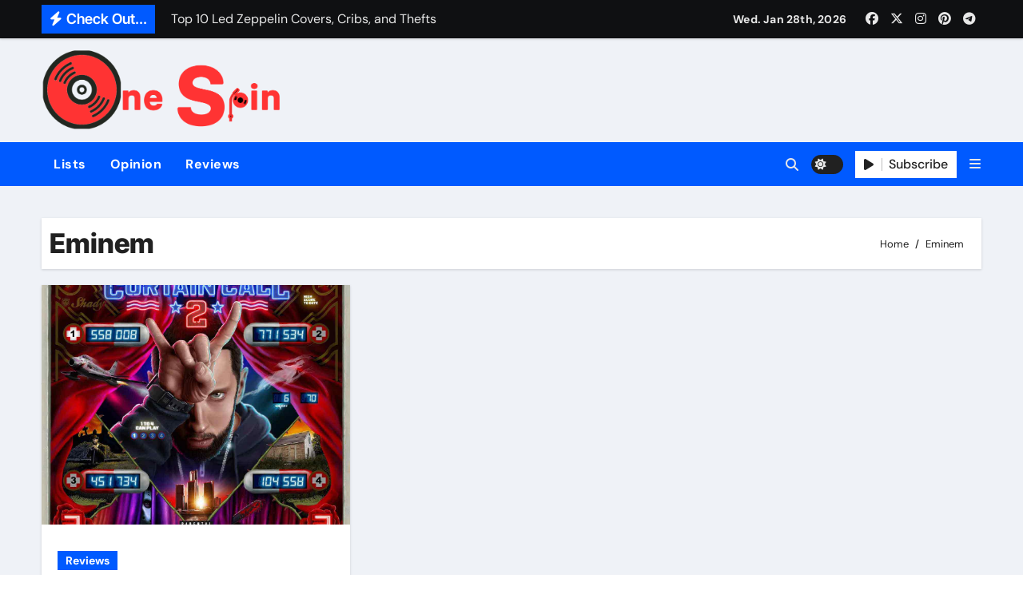

--- FILE ---
content_type: text/html; charset=UTF-8
request_url: https://www.onespinmusic.com/tag/eminem/
body_size: 11065
content:
<!DOCTYPE html>
<html lang="en-US">
<head>
<meta charset="UTF-8">
<meta name="viewport" content="width=device-width, initial-scale=1">
<link rel="profile" href="http://gmpg.org/xfn/11">
<meta name='robots' content='index, follow, max-image-preview:large, max-snippet:-1, max-video-preview:-1' />

	<!-- This site is optimized with the Yoast SEO plugin v23.4 - https://yoast.com/wordpress/plugins/seo/ -->
	<title>Eminem Archives - One Spin Music</title>
	<link rel="canonical" href="https://onespinmusic.com/tag/eminem/" />
	<meta property="og:locale" content="en_US" />
	<meta property="og:type" content="article" />
	<meta property="og:title" content="Eminem Archives - One Spin Music" />
	<meta property="og:url" content="https://onespinmusic.com/tag/eminem/" />
	<meta property="og:site_name" content="One Spin Music" />
	<meta name="twitter:card" content="summary_large_image" />
	<meta name="twitter:site" content="@OneSpinMusic" />
	<script type="application/ld+json" class="yoast-schema-graph">{"@context":"https://schema.org","@graph":[{"@type":"CollectionPage","@id":"https://onespinmusic.com/tag/eminem/","url":"https://onespinmusic.com/tag/eminem/","name":"Eminem Archives - One Spin Music","isPartOf":{"@id":"https://onespinmusic.com/#website"},"primaryImageOfPage":{"@id":"https://onespinmusic.com/tag/eminem/#primaryimage"},"image":{"@id":"https://onespinmusic.com/tag/eminem/#primaryimage"},"thumbnailUrl":"https://www.onespinmusic.com/wp-content/uploads/2022/11/Eminem-Curtain-Call-2.jpg","breadcrumb":{"@id":"https://onespinmusic.com/tag/eminem/#breadcrumb"},"inLanguage":"en-US"},{"@type":"ImageObject","inLanguage":"en-US","@id":"https://onespinmusic.com/tag/eminem/#primaryimage","url":"https://www.onespinmusic.com/wp-content/uploads/2022/11/Eminem-Curtain-Call-2.jpg","contentUrl":"https://www.onespinmusic.com/wp-content/uploads/2022/11/Eminem-Curtain-Call-2.jpg","width":1200,"height":1195},{"@type":"BreadcrumbList","@id":"https://onespinmusic.com/tag/eminem/#breadcrumb","itemListElement":[{"@type":"ListItem","position":1,"name":"Home","item":"https://onespinmusic.com/"},{"@type":"ListItem","position":2,"name":"Eminem"}]},{"@type":"WebSite","@id":"https://onespinmusic.com/#website","url":"https://onespinmusic.com/","name":"One Spin Music","description":"","publisher":{"@id":"https://onespinmusic.com/#organization"},"potentialAction":[{"@type":"SearchAction","target":{"@type":"EntryPoint","urlTemplate":"https://onespinmusic.com/?s={search_term_string}"},"query-input":{"@type":"PropertyValueSpecification","valueRequired":true,"valueName":"search_term_string"}}],"inLanguage":"en-US"},{"@type":"Organization","@id":"https://onespinmusic.com/#organization","name":"One Spin Music","alternateName":"One Spin","url":"https://onespinmusic.com/","logo":{"@type":"ImageObject","inLanguage":"en-US","@id":"https://onespinmusic.com/#/schema/logo/image/","url":"https://onespinmusic.com/wp-content/uploads/2022/11/cropped-OSLogo.png","contentUrl":"https://onespinmusic.com/wp-content/uploads/2022/11/cropped-OSLogo.png","width":512,"height":512,"caption":"One Spin Music"},"image":{"@id":"https://onespinmusic.com/#/schema/logo/image/"},"sameAs":["https://www.facebook.com/onespinmusic","https://x.com/OneSpinMusic","https://www.instagram.com/onespinmusic/"]}]}</script>
	<!-- / Yoast SEO plugin. -->


<link rel="alternate" type="application/rss+xml" title="One Spin Music &raquo; Feed" href="https://www.onespinmusic.com/feed/" />
<link rel="alternate" type="application/rss+xml" title="One Spin Music &raquo; Comments Feed" href="https://www.onespinmusic.com/comments/feed/" />
<link rel="alternate" type="application/rss+xml" title="One Spin Music &raquo; Eminem Tag Feed" href="https://www.onespinmusic.com/tag/eminem/feed/" />
<script type="text/javascript">
/* <![CDATA[ */
window._wpemojiSettings = {"baseUrl":"https:\/\/s.w.org\/images\/core\/emoji\/15.0.3\/72x72\/","ext":".png","svgUrl":"https:\/\/s.w.org\/images\/core\/emoji\/15.0.3\/svg\/","svgExt":".svg","source":{"concatemoji":"https:\/\/www.onespinmusic.com\/wp-includes\/js\/wp-emoji-release.min.js?ver=6.6.4"}};
/*! This file is auto-generated */
!function(i,n){var o,s,e;function c(e){try{var t={supportTests:e,timestamp:(new Date).valueOf()};sessionStorage.setItem(o,JSON.stringify(t))}catch(e){}}function p(e,t,n){e.clearRect(0,0,e.canvas.width,e.canvas.height),e.fillText(t,0,0);var t=new Uint32Array(e.getImageData(0,0,e.canvas.width,e.canvas.height).data),r=(e.clearRect(0,0,e.canvas.width,e.canvas.height),e.fillText(n,0,0),new Uint32Array(e.getImageData(0,0,e.canvas.width,e.canvas.height).data));return t.every(function(e,t){return e===r[t]})}function u(e,t,n){switch(t){case"flag":return n(e,"\ud83c\udff3\ufe0f\u200d\u26a7\ufe0f","\ud83c\udff3\ufe0f\u200b\u26a7\ufe0f")?!1:!n(e,"\ud83c\uddfa\ud83c\uddf3","\ud83c\uddfa\u200b\ud83c\uddf3")&&!n(e,"\ud83c\udff4\udb40\udc67\udb40\udc62\udb40\udc65\udb40\udc6e\udb40\udc67\udb40\udc7f","\ud83c\udff4\u200b\udb40\udc67\u200b\udb40\udc62\u200b\udb40\udc65\u200b\udb40\udc6e\u200b\udb40\udc67\u200b\udb40\udc7f");case"emoji":return!n(e,"\ud83d\udc26\u200d\u2b1b","\ud83d\udc26\u200b\u2b1b")}return!1}function f(e,t,n){var r="undefined"!=typeof WorkerGlobalScope&&self instanceof WorkerGlobalScope?new OffscreenCanvas(300,150):i.createElement("canvas"),a=r.getContext("2d",{willReadFrequently:!0}),o=(a.textBaseline="top",a.font="600 32px Arial",{});return e.forEach(function(e){o[e]=t(a,e,n)}),o}function t(e){var t=i.createElement("script");t.src=e,t.defer=!0,i.head.appendChild(t)}"undefined"!=typeof Promise&&(o="wpEmojiSettingsSupports",s=["flag","emoji"],n.supports={everything:!0,everythingExceptFlag:!0},e=new Promise(function(e){i.addEventListener("DOMContentLoaded",e,{once:!0})}),new Promise(function(t){var n=function(){try{var e=JSON.parse(sessionStorage.getItem(o));if("object"==typeof e&&"number"==typeof e.timestamp&&(new Date).valueOf()<e.timestamp+604800&&"object"==typeof e.supportTests)return e.supportTests}catch(e){}return null}();if(!n){if("undefined"!=typeof Worker&&"undefined"!=typeof OffscreenCanvas&&"undefined"!=typeof URL&&URL.createObjectURL&&"undefined"!=typeof Blob)try{var e="postMessage("+f.toString()+"("+[JSON.stringify(s),u.toString(),p.toString()].join(",")+"));",r=new Blob([e],{type:"text/javascript"}),a=new Worker(URL.createObjectURL(r),{name:"wpTestEmojiSupports"});return void(a.onmessage=function(e){c(n=e.data),a.terminate(),t(n)})}catch(e){}c(n=f(s,u,p))}t(n)}).then(function(e){for(var t in e)n.supports[t]=e[t],n.supports.everything=n.supports.everything&&n.supports[t],"flag"!==t&&(n.supports.everythingExceptFlag=n.supports.everythingExceptFlag&&n.supports[t]);n.supports.everythingExceptFlag=n.supports.everythingExceptFlag&&!n.supports.flag,n.DOMReady=!1,n.readyCallback=function(){n.DOMReady=!0}}).then(function(){return e}).then(function(){var e;n.supports.everything||(n.readyCallback(),(e=n.source||{}).concatemoji?t(e.concatemoji):e.wpemoji&&e.twemoji&&(t(e.twemoji),t(e.wpemoji)))}))}((window,document),window._wpemojiSettings);
/* ]]> */
</script>
<link rel='stylesheet' id='newsair-theme-fonts-css' href='https://www.onespinmusic.com/wp-content/fonts/7fe74cb78a9d3651c8cf919689b7a9a1.css?ver=20201110' type='text/css' media='all' />
<style id='wp-emoji-styles-inline-css' type='text/css'>

	img.wp-smiley, img.emoji {
		display: inline !important;
		border: none !important;
		box-shadow: none !important;
		height: 1em !important;
		width: 1em !important;
		margin: 0 0.07em !important;
		vertical-align: -0.1em !important;
		background: none !important;
		padding: 0 !important;
	}
</style>
<link rel='stylesheet' id='wp-block-library-css' href='https://www.onespinmusic.com/wp-includes/css/dist/block-library/style.min.css?ver=6.6.4' type='text/css' media='all' />
<style id='classic-theme-styles-inline-css' type='text/css'>
/*! This file is auto-generated */
.wp-block-button__link{color:#fff;background-color:#32373c;border-radius:9999px;box-shadow:none;text-decoration:none;padding:calc(.667em + 2px) calc(1.333em + 2px);font-size:1.125em}.wp-block-file__button{background:#32373c;color:#fff;text-decoration:none}
</style>
<style id='global-styles-inline-css' type='text/css'>
:root{--wp--preset--aspect-ratio--square: 1;--wp--preset--aspect-ratio--4-3: 4/3;--wp--preset--aspect-ratio--3-4: 3/4;--wp--preset--aspect-ratio--3-2: 3/2;--wp--preset--aspect-ratio--2-3: 2/3;--wp--preset--aspect-ratio--16-9: 16/9;--wp--preset--aspect-ratio--9-16: 9/16;--wp--preset--color--black: #000000;--wp--preset--color--cyan-bluish-gray: #abb8c3;--wp--preset--color--white: #ffffff;--wp--preset--color--pale-pink: #f78da7;--wp--preset--color--vivid-red: #cf2e2e;--wp--preset--color--luminous-vivid-orange: #ff6900;--wp--preset--color--luminous-vivid-amber: #fcb900;--wp--preset--color--light-green-cyan: #7bdcb5;--wp--preset--color--vivid-green-cyan: #00d084;--wp--preset--color--pale-cyan-blue: #8ed1fc;--wp--preset--color--vivid-cyan-blue: #0693e3;--wp--preset--color--vivid-purple: #9b51e0;--wp--preset--gradient--vivid-cyan-blue-to-vivid-purple: linear-gradient(135deg,rgba(6,147,227,1) 0%,rgb(155,81,224) 100%);--wp--preset--gradient--light-green-cyan-to-vivid-green-cyan: linear-gradient(135deg,rgb(122,220,180) 0%,rgb(0,208,130) 100%);--wp--preset--gradient--luminous-vivid-amber-to-luminous-vivid-orange: linear-gradient(135deg,rgba(252,185,0,1) 0%,rgba(255,105,0,1) 100%);--wp--preset--gradient--luminous-vivid-orange-to-vivid-red: linear-gradient(135deg,rgba(255,105,0,1) 0%,rgb(207,46,46) 100%);--wp--preset--gradient--very-light-gray-to-cyan-bluish-gray: linear-gradient(135deg,rgb(238,238,238) 0%,rgb(169,184,195) 100%);--wp--preset--gradient--cool-to-warm-spectrum: linear-gradient(135deg,rgb(74,234,220) 0%,rgb(151,120,209) 20%,rgb(207,42,186) 40%,rgb(238,44,130) 60%,rgb(251,105,98) 80%,rgb(254,248,76) 100%);--wp--preset--gradient--blush-light-purple: linear-gradient(135deg,rgb(255,206,236) 0%,rgb(152,150,240) 100%);--wp--preset--gradient--blush-bordeaux: linear-gradient(135deg,rgb(254,205,165) 0%,rgb(254,45,45) 50%,rgb(107,0,62) 100%);--wp--preset--gradient--luminous-dusk: linear-gradient(135deg,rgb(255,203,112) 0%,rgb(199,81,192) 50%,rgb(65,88,208) 100%);--wp--preset--gradient--pale-ocean: linear-gradient(135deg,rgb(255,245,203) 0%,rgb(182,227,212) 50%,rgb(51,167,181) 100%);--wp--preset--gradient--electric-grass: linear-gradient(135deg,rgb(202,248,128) 0%,rgb(113,206,126) 100%);--wp--preset--gradient--midnight: linear-gradient(135deg,rgb(2,3,129) 0%,rgb(40,116,252) 100%);--wp--preset--font-size--small: 13px;--wp--preset--font-size--medium: 20px;--wp--preset--font-size--large: 36px;--wp--preset--font-size--x-large: 42px;--wp--preset--spacing--20: 0.44rem;--wp--preset--spacing--30: 0.67rem;--wp--preset--spacing--40: 1rem;--wp--preset--spacing--50: 1.5rem;--wp--preset--spacing--60: 2.25rem;--wp--preset--spacing--70: 3.38rem;--wp--preset--spacing--80: 5.06rem;--wp--preset--shadow--natural: 6px 6px 9px rgba(0, 0, 0, 0.2);--wp--preset--shadow--deep: 12px 12px 50px rgba(0, 0, 0, 0.4);--wp--preset--shadow--sharp: 6px 6px 0px rgba(0, 0, 0, 0.2);--wp--preset--shadow--outlined: 6px 6px 0px -3px rgba(255, 255, 255, 1), 6px 6px rgba(0, 0, 0, 1);--wp--preset--shadow--crisp: 6px 6px 0px rgba(0, 0, 0, 1);}:where(.is-layout-flex){gap: 0.5em;}:where(.is-layout-grid){gap: 0.5em;}body .is-layout-flex{display: flex;}.is-layout-flex{flex-wrap: wrap;align-items: center;}.is-layout-flex > :is(*, div){margin: 0;}body .is-layout-grid{display: grid;}.is-layout-grid > :is(*, div){margin: 0;}:where(.wp-block-columns.is-layout-flex){gap: 2em;}:where(.wp-block-columns.is-layout-grid){gap: 2em;}:where(.wp-block-post-template.is-layout-flex){gap: 1.25em;}:where(.wp-block-post-template.is-layout-grid){gap: 1.25em;}.has-black-color{color: var(--wp--preset--color--black) !important;}.has-cyan-bluish-gray-color{color: var(--wp--preset--color--cyan-bluish-gray) !important;}.has-white-color{color: var(--wp--preset--color--white) !important;}.has-pale-pink-color{color: var(--wp--preset--color--pale-pink) !important;}.has-vivid-red-color{color: var(--wp--preset--color--vivid-red) !important;}.has-luminous-vivid-orange-color{color: var(--wp--preset--color--luminous-vivid-orange) !important;}.has-luminous-vivid-amber-color{color: var(--wp--preset--color--luminous-vivid-amber) !important;}.has-light-green-cyan-color{color: var(--wp--preset--color--light-green-cyan) !important;}.has-vivid-green-cyan-color{color: var(--wp--preset--color--vivid-green-cyan) !important;}.has-pale-cyan-blue-color{color: var(--wp--preset--color--pale-cyan-blue) !important;}.has-vivid-cyan-blue-color{color: var(--wp--preset--color--vivid-cyan-blue) !important;}.has-vivid-purple-color{color: var(--wp--preset--color--vivid-purple) !important;}.has-black-background-color{background-color: var(--wp--preset--color--black) !important;}.has-cyan-bluish-gray-background-color{background-color: var(--wp--preset--color--cyan-bluish-gray) !important;}.has-white-background-color{background-color: var(--wp--preset--color--white) !important;}.has-pale-pink-background-color{background-color: var(--wp--preset--color--pale-pink) !important;}.has-vivid-red-background-color{background-color: var(--wp--preset--color--vivid-red) !important;}.has-luminous-vivid-orange-background-color{background-color: var(--wp--preset--color--luminous-vivid-orange) !important;}.has-luminous-vivid-amber-background-color{background-color: var(--wp--preset--color--luminous-vivid-amber) !important;}.has-light-green-cyan-background-color{background-color: var(--wp--preset--color--light-green-cyan) !important;}.has-vivid-green-cyan-background-color{background-color: var(--wp--preset--color--vivid-green-cyan) !important;}.has-pale-cyan-blue-background-color{background-color: var(--wp--preset--color--pale-cyan-blue) !important;}.has-vivid-cyan-blue-background-color{background-color: var(--wp--preset--color--vivid-cyan-blue) !important;}.has-vivid-purple-background-color{background-color: var(--wp--preset--color--vivid-purple) !important;}.has-black-border-color{border-color: var(--wp--preset--color--black) !important;}.has-cyan-bluish-gray-border-color{border-color: var(--wp--preset--color--cyan-bluish-gray) !important;}.has-white-border-color{border-color: var(--wp--preset--color--white) !important;}.has-pale-pink-border-color{border-color: var(--wp--preset--color--pale-pink) !important;}.has-vivid-red-border-color{border-color: var(--wp--preset--color--vivid-red) !important;}.has-luminous-vivid-orange-border-color{border-color: var(--wp--preset--color--luminous-vivid-orange) !important;}.has-luminous-vivid-amber-border-color{border-color: var(--wp--preset--color--luminous-vivid-amber) !important;}.has-light-green-cyan-border-color{border-color: var(--wp--preset--color--light-green-cyan) !important;}.has-vivid-green-cyan-border-color{border-color: var(--wp--preset--color--vivid-green-cyan) !important;}.has-pale-cyan-blue-border-color{border-color: var(--wp--preset--color--pale-cyan-blue) !important;}.has-vivid-cyan-blue-border-color{border-color: var(--wp--preset--color--vivid-cyan-blue) !important;}.has-vivid-purple-border-color{border-color: var(--wp--preset--color--vivid-purple) !important;}.has-vivid-cyan-blue-to-vivid-purple-gradient-background{background: var(--wp--preset--gradient--vivid-cyan-blue-to-vivid-purple) !important;}.has-light-green-cyan-to-vivid-green-cyan-gradient-background{background: var(--wp--preset--gradient--light-green-cyan-to-vivid-green-cyan) !important;}.has-luminous-vivid-amber-to-luminous-vivid-orange-gradient-background{background: var(--wp--preset--gradient--luminous-vivid-amber-to-luminous-vivid-orange) !important;}.has-luminous-vivid-orange-to-vivid-red-gradient-background{background: var(--wp--preset--gradient--luminous-vivid-orange-to-vivid-red) !important;}.has-very-light-gray-to-cyan-bluish-gray-gradient-background{background: var(--wp--preset--gradient--very-light-gray-to-cyan-bluish-gray) !important;}.has-cool-to-warm-spectrum-gradient-background{background: var(--wp--preset--gradient--cool-to-warm-spectrum) !important;}.has-blush-light-purple-gradient-background{background: var(--wp--preset--gradient--blush-light-purple) !important;}.has-blush-bordeaux-gradient-background{background: var(--wp--preset--gradient--blush-bordeaux) !important;}.has-luminous-dusk-gradient-background{background: var(--wp--preset--gradient--luminous-dusk) !important;}.has-pale-ocean-gradient-background{background: var(--wp--preset--gradient--pale-ocean) !important;}.has-electric-grass-gradient-background{background: var(--wp--preset--gradient--electric-grass) !important;}.has-midnight-gradient-background{background: var(--wp--preset--gradient--midnight) !important;}.has-small-font-size{font-size: var(--wp--preset--font-size--small) !important;}.has-medium-font-size{font-size: var(--wp--preset--font-size--medium) !important;}.has-large-font-size{font-size: var(--wp--preset--font-size--large) !important;}.has-x-large-font-size{font-size: var(--wp--preset--font-size--x-large) !important;}
:where(.wp-block-post-template.is-layout-flex){gap: 1.25em;}:where(.wp-block-post-template.is-layout-grid){gap: 1.25em;}
:where(.wp-block-columns.is-layout-flex){gap: 2em;}:where(.wp-block-columns.is-layout-grid){gap: 2em;}
:root :where(.wp-block-pullquote){font-size: 1.5em;line-height: 1.6;}
</style>
<link rel='stylesheet' id='ansar-import-css' href='https://www.onespinmusic.com/wp-content/plugins/ansar-import/public/css/ansar-import-public.css?ver=1.0.16' type='text/css' media='all' />
<link rel='stylesheet' id='taxopress-frontend-css-css' href='https://www.onespinmusic.com/wp-content/plugins/simple-tags/assets/frontend/css/frontend.css?ver=3.25.1' type='text/css' media='all' />
<link rel='stylesheet' id='all-css-css' href='https://www.onespinmusic.com/wp-content/themes/newsair/css/all.css?ver=6.6.4' type='text/css' media='all' />
<link rel='stylesheet' id='dark-css' href='https://www.onespinmusic.com/wp-content/themes/newsair/css/colors/dark.css?ver=6.6.4' type='text/css' media='all' />
<link rel='stylesheet' id='default-css' href='https://www.onespinmusic.com/wp-content/themes/newsair/css/colors/default.css?ver=6.6.4' type='text/css' media='all' />
<link rel='stylesheet' id='bootstrap-css' href='https://www.onespinmusic.com/wp-content/themes/newsair/css/bootstrap.css?ver=6.6.4' type='text/css' media='all' />
<link rel='stylesheet' id='newsair-style-css' href='https://www.onespinmusic.com/wp-content/themes/newsair/style.css?ver=6.6.4' type='text/css' media='all' />
<link rel='stylesheet' id='swiper-bundle-css-css' href='https://www.onespinmusic.com/wp-content/themes/newsair/css/swiper-bundle.css?ver=6.6.4' type='text/css' media='all' />
<link rel='stylesheet' id='smartmenus-css' href='https://www.onespinmusic.com/wp-content/themes/newsair/css/jquery.smartmenus.bootstrap.css?ver=6.6.4' type='text/css' media='all' />
<link rel='stylesheet' id='animate-css' href='https://www.onespinmusic.com/wp-content/themes/newsair/css/animate.css?ver=6.6.4' type='text/css' media='all' />
<link rel='stylesheet' id='newsair-custom-css-css' href='https://www.onespinmusic.com/wp-content/themes/newsair/inc/ansar/customize/css/customizer.css?ver=1.0' type='text/css' media='all' />
<script type="text/javascript" src="https://www.onespinmusic.com/wp-includes/js/jquery/jquery.min.js?ver=3.7.1" id="jquery-core-js"></script>
<script type="text/javascript" src="https://www.onespinmusic.com/wp-includes/js/jquery/jquery-migrate.min.js?ver=3.4.1" id="jquery-migrate-js"></script>
<script type="text/javascript" src="https://www.onespinmusic.com/wp-content/plugins/ansar-import/public/js/ansar-import-public.js?ver=1.0.16" id="ansar-import-js"></script>
<script type="text/javascript" src="https://www.onespinmusic.com/wp-content/plugins/simple-tags/assets/frontend/js/frontend.js?ver=3.25.1" id="taxopress-frontend-js-js"></script>
<script type="text/javascript" src="https://www.onespinmusic.com/wp-content/themes/newsair/js/navigation.js?ver=6.6.4" id="newsair-navigation-js"></script>
<script type="text/javascript" src="https://www.onespinmusic.com/wp-content/themes/newsair/js/bootstrap.js?ver=6.6.4" id="bootstrap_script-js"></script>
<script type="text/javascript" src="https://www.onespinmusic.com/wp-content/themes/newsair/js/swiper-bundle.js?ver=6.6.4" id="swiper-bundle-js"></script>
<script type="text/javascript" src="https://www.onespinmusic.com/wp-content/themes/newsair/js/hc-sticky.js?ver=6.6.4" id="sticky-js-js"></script>
<script type="text/javascript" src="https://www.onespinmusic.com/wp-content/themes/newsair/js/jquery.sticky.js?ver=6.6.4" id="sticky-header-js-js"></script>
<script type="text/javascript" src="https://www.onespinmusic.com/wp-content/themes/newsair/js/jquery.smartmenus.js?ver=6.6.4" id="smartmenus-js-js"></script>
<script type="text/javascript" src="https://www.onespinmusic.com/wp-content/themes/newsair/js/jquery.smartmenus.bootstrap.js?ver=6.6.4" id="bootstrap-smartmenus-js-js"></script>
<script type="text/javascript" src="https://www.onespinmusic.com/wp-content/themes/newsair/js/jquery.cookie.min.js?ver=6.6.4" id="jquery-cookie-js"></script>
<link rel="https://api.w.org/" href="https://www.onespinmusic.com/wp-json/" /><link rel="alternate" title="JSON" type="application/json" href="https://www.onespinmusic.com/wp-json/wp/v2/tags/242" /><link rel="EditURI" type="application/rsd+xml" title="RSD" href="https://www.onespinmusic.com/xmlrpc.php?rsd" />
<meta name="generator" content="WordPress 6.6.4" />
<style type="text/css" id="custom-background-css">
    .wrapper { background-color: #}
</style>
<style>
  .bs-blog-post p:nth-of-type(1)::first-letter {
    display: none;
}
</style>
<style>
.bs-header-main {
  background-image: url("https://www.onespinmusic.com/wp-content/themes/newsair/images/head-back.jpg" );
}
</style>
  <style>
  .bs-default .bs-header-main .inner{
    background-color:  }
  </style>
<style>
.archive-class .sidebar-right, .archive-class .sidebar-left , .index-class .sidebar-right, .index-class .sidebar-left{
    flex: 100;
    width:310px !important;
  }
  .archive-class .content-right , .index-class .content-right {
    width: calc((1130px - 310px)) !important;
  }
</style>
  <style>
  .single-class .sidebar-right, .single-class .sidebar-left{
    flex: 100;
    width:310px !important;
  }
  .single-class .content-right {
    width: calc((1130px - 310px)) !important;
  }
</style>
<style>
  .bs-default .bs-header-main .inner, .bs-headthree .bs-header-main .inner{ 
    height:px; 
  }

  @media (max-width:991px) {
    .bs-default .bs-header-main .inner, .bs-headthree .bs-header-main .inner{ 
      height:px; 
    }
  }
  @media (max-width:576px) {
    .bs-default .bs-header-main .inner, .bs-headthree .bs-header-main .inner{ 
      height:px; 
    }
  }
</style>
    <style type="text/css">
    
        .site-title,
        .site-description {
            position: absolute;
            clip: rect(1px, 1px, 1px, 1px);
        }

        </style>
    <link rel="icon" href="https://www.onespinmusic.com/wp-content/uploads/2022/11/cropped-OSLogo-32x32.png" sizes="32x32" />
<link rel="icon" href="https://www.onespinmusic.com/wp-content/uploads/2022/11/cropped-OSLogo-192x192.png" sizes="192x192" />
<link rel="apple-touch-icon" href="https://www.onespinmusic.com/wp-content/uploads/2022/11/cropped-OSLogo-180x180.png" />
<meta name="msapplication-TileImage" content="https://www.onespinmusic.com/wp-content/uploads/2022/11/cropped-OSLogo-270x270.png" />
<style id="wpforms-css-vars-root">
				:root {
					--wpforms-field-border-radius: 3px;
--wpforms-field-border-style: solid;
--wpforms-field-border-size: 1px;
--wpforms-field-background-color: #ffffff;
--wpforms-field-border-color: rgba( 0, 0, 0, 0.25 );
--wpforms-field-border-color-spare: rgba( 0, 0, 0, 0.25 );
--wpforms-field-text-color: rgba( 0, 0, 0, 0.7 );
--wpforms-field-menu-color: #ffffff;
--wpforms-label-color: rgba( 0, 0, 0, 0.85 );
--wpforms-label-sublabel-color: rgba( 0, 0, 0, 0.55 );
--wpforms-label-error-color: #d63637;
--wpforms-button-border-radius: 3px;
--wpforms-button-border-style: none;
--wpforms-button-border-size: 1px;
--wpforms-button-background-color: #066aab;
--wpforms-button-border-color: #066aab;
--wpforms-button-text-color: #ffffff;
--wpforms-page-break-color: #066aab;
--wpforms-background-image: none;
--wpforms-background-position: center center;
--wpforms-background-repeat: no-repeat;
--wpforms-background-size: cover;
--wpforms-background-width: 100px;
--wpforms-background-height: 100px;
--wpforms-background-color: rgba( 0, 0, 0, 0 );
--wpforms-background-url: none;
--wpforms-container-padding: 0px;
--wpforms-container-border-style: none;
--wpforms-container-border-width: 1px;
--wpforms-container-border-color: #000000;
--wpforms-container-border-radius: 3px;
--wpforms-field-size-input-height: 43px;
--wpforms-field-size-input-spacing: 15px;
--wpforms-field-size-font-size: 16px;
--wpforms-field-size-line-height: 19px;
--wpforms-field-size-padding-h: 14px;
--wpforms-field-size-checkbox-size: 16px;
--wpforms-field-size-sublabel-spacing: 5px;
--wpforms-field-size-icon-size: 1;
--wpforms-label-size-font-size: 16px;
--wpforms-label-size-line-height: 19px;
--wpforms-label-size-sublabel-font-size: 14px;
--wpforms-label-size-sublabel-line-height: 17px;
--wpforms-button-size-font-size: 17px;
--wpforms-button-size-height: 41px;
--wpforms-button-size-padding-h: 15px;
--wpforms-button-size-margin-top: 10px;
--wpforms-container-shadow-size-box-shadow: none;

				}
			</style></head>
<body class="archive tag tag-eminem tag-242 wp-custom-logo wp-embed-responsive wide hfeed  ta-hide-date-author-in-list defaultcolor" >
<div id="page" class="site">
<a class="skip-link screen-reader-text" href="#content">
Skip to content</a>

<!--wrapper-->
<div class="wrapper" id="custom-background-css">
<!--==================== TOP BAR ====================-->
  <div class="sidenav offcanvas offcanvas-end" tabindex="-1" id="offcanvasExample" aria-labelledby="offcanvasExampleLabel">
    <div class="offcanvas-header">
      <h5 class="offcanvas-title" id="offcanvasExampleLabel"> </h5>
      <a href="#" class="btn_close" data-bs-dismiss="offcanvas" aria-label="Close"><i class="fas fa-times"></i></a>
    </div>
    <div class="offcanvas-body">
          </div>
  </div>
    <!--header-->
  <header class="bs-default">
    <!--top-bar-->
    <div class="bs-head-detail d-none d-lg-block">
          <div class="container">
      <div class="row align-items-center">
                    <div class="col-md-7 col-xs-12">
              <div class="mg-latest-news">
                                  <!-- mg-latest-news -->
                    <div class="bn_title">
                      <h5 class="title"><i class="fas fa-bolt"></i><span>Check Out...</span></h5>
                    </div>
                 <!-- mg-latest-news_slider -->
                 <div class="mg-latest-news-slider bs swiper-container">
                    <div class="swiper-wrapper">
                                                <div class="swiper-slide">
                            <a href="https://www.onespinmusic.com/lists/top-10-led-zeppelin-covers-cribs-and-thefts/john-c-rellenos/">
                              <span>Top 10 Led Zeppelin Covers, Cribs, and Thefts</span>
                            </a>
                          </div> 
                                                    <div class="swiper-slide">
                            <a href="https://www.onespinmusic.com/album-reviews/red-hot-chili-peppers-return-of-the-dream-canteen/john-c-rellenos/">
                              <span>Red Hot Chili Peppers — Return of The Dream Canteen</span>
                            </a>
                          </div> 
                                                    <div class="swiper-slide">
                            <a href="https://www.onespinmusic.com/album-reviews/enumclaw-save-the-baby/john-c-rellenos/">
                              <span>Enumclaw — Save The Baby</span>
                            </a>
                          </div> 
                                                    <div class="swiper-slide">
                            <a href="https://www.onespinmusic.com/album-reviews/palm-nicks-and-grazes/john-c-rellenos/">
                              <span>Palm — Nicks and Grazes</span>
                            </a>
                          </div> 
                                                    <div class="swiper-slide">
                            <a href="https://www.onespinmusic.com/album-reviews/king-gizzard-and-the-lizard-wizard-ice-death-planets-lungs-mushrooms-and-lava/john-c-rellenos/">
                              <span>King Gizzard and The Lizard Wizard — Ice, Death, Planets, Lungs, Mushrooms and Lava</span>
                            </a>
                          </div> 
                                                    <div class="swiper-slide">
                            <a href="https://www.onespinmusic.com/album-reviews/bonny-light-horseman-rolling-golden-holy/john-c-rellenos/">
                              <span>Bonny Light Horseman — Rolling Golden Holy</span>
                            </a>
                          </div> 
                                                    <div class="swiper-slide">
                            <a href="https://www.onespinmusic.com/album-reviews/broken-bells-into-the-blue/john-c-rellenos/">
                              <span>Broken Bells — Into The Blue</span>
                            </a>
                          </div> 
                                                    <div class="swiper-slide">
                            <a href="https://www.onespinmusic.com/album-reviews/sonic-flower-me-and-my-bellbottom-blues/john-c-rellenos/">
                              <span>Sonic Flower — Me and My Bellbottom Blues</span>
                            </a>
                          </div> 
                                                    <div class="swiper-slide">
                            <a href="https://www.onespinmusic.com/album-reviews/pixies-doggerel/john-c-rellenos/">
                              <span>Pixies — Doggerel</span>
                            </a>
                          </div> 
                                                    <div class="swiper-slide">
                            <a href="https://www.onespinmusic.com/album-reviews/yeah-yeah-yeahs-cool-it-down/john-c-rellenos/">
                              <span>Yeah Yeah Yeahs — Cool It Down</span>
                            </a>
                          </div> 
                           
                    </div>
                  </div>
                  <!-- // mg-latest-news_slider --> 
                </div>
            </div>
            <!--/col-md-6-->
            <div class="col-md-5 col-xs-12">
            <div class="d-flex flex-wrap align-items-center justify-content-end">
                  <div class="top-date ms-1">
            <span class="day">
         Wed. Jan 28th, 2026             </span>
        </div>
        <ul class="bs-social d-flex justify-content-center justify-content-lg-end">
              <li>
            <a  href="#">
              <i class="fab fa-facebook"></i>
            </a>
          </li>
                    <li>
            <a  href="#">
              <i class="fa-brands fa-x-twitter"></i>
            </a>
          </li>
                    <li>
            <a  href="#">
              <i class="fab fa-instagram"></i>
            </a>
          </li>
                    <li>
            <a  href="#">
              <i class="fab fa-pinterest"></i>
            </a>
          </li>
                    <li>
            <a  href="#">
              <i class="fab fa-telegram"></i>
            </a>
          </li>
            </ul>
                </div>
            </div>
            <!--/col-md-6-->
          </div>
        </div>
    </div>
    <!--/top-bar-->
    <div class="clearfix"></div>
    <!-- Main Menu Area-->
      <!-- Main Menu Area-->        
  <div class="bs-header-main">
    <div class="inner responsive">
      <div class="container">
        <div class="row align-items-center">
          <div class="navbar-header col-lg-4 text-start d-none d-lg-block">
              <!-- Display the Custom Logo -->
              <div class="site-logo">
                  <a href="https://www.onespinmusic.com/" class="navbar-brand" rel="home"><img width="6367" height="2362" src="https://www.onespinmusic.com/wp-content/uploads/2024/02/cropped-OrangeSpinFinalCrop.png" class="custom-logo" alt="One Spin Music" decoding="async" fetchpriority="high" srcset="https://www.onespinmusic.com/wp-content/uploads/2024/02/cropped-OrangeSpinFinalCrop.png 6367w, https://www.onespinmusic.com/wp-content/uploads/2024/02/cropped-OrangeSpinFinalCrop-300x111.png 300w, https://www.onespinmusic.com/wp-content/uploads/2024/02/cropped-OrangeSpinFinalCrop-1024x380.png 1024w, https://www.onespinmusic.com/wp-content/uploads/2024/02/cropped-OrangeSpinFinalCrop-768x285.png 768w, https://www.onespinmusic.com/wp-content/uploads/2024/02/cropped-OrangeSpinFinalCrop-1536x570.png 1536w, https://www.onespinmusic.com/wp-content/uploads/2024/02/cropped-OrangeSpinFinalCrop-2048x760.png 2048w" sizes="(max-width: 6367px) 100vw, 6367px" /></a>              </div>

              <div class="site-branding-text d-none">
                                  <p class="site-title"> <a href="https://www.onespinmusic.com/" rel="home">One Spin Music</a></p>
                                  <p class="site-description"></p>
              </div>
            </div>
                    </div>
      </div>
    </div>
  </div>
  <!-- /Main Menu Area-->
    <!-- /Main Menu Area-->
     
<div class="bs-menu-full sticky-header">
  <div class="container">
      <nav class="navbar navbar-expand-lg navbar-wp">
        <!-- Mobile Header -->
    <div class="m-header align-items-center justify-content-justify">
      <!-- navbar-toggle -->
        <!-- navbar-toggle -->
          <button id="nav-btn" class="navbar-toggler x collapsed" type="button" data-bs-toggle="collapse"
            data-bs-target="#navbar-wp" aria-controls="navbar-wp" aria-expanded="false"
            aria-label="Toggle navigation">
            <span class="icon-bar"></span>
            <span class="icon-bar"></span>
            <span class="icon-bar"></span>
          </button>
      <div class="navbar-header">
        <!-- Display the Custom Logo -->
        <div class="site-logo">
            <a href="https://www.onespinmusic.com/" class="navbar-brand" rel="home"><img width="6367" height="2362" src="https://www.onespinmusic.com/wp-content/uploads/2024/02/cropped-OrangeSpinFinalCrop.png" class="custom-logo" alt="One Spin Music" decoding="async" srcset="https://www.onespinmusic.com/wp-content/uploads/2024/02/cropped-OrangeSpinFinalCrop.png 6367w, https://www.onespinmusic.com/wp-content/uploads/2024/02/cropped-OrangeSpinFinalCrop-300x111.png 300w, https://www.onespinmusic.com/wp-content/uploads/2024/02/cropped-OrangeSpinFinalCrop-1024x380.png 1024w, https://www.onespinmusic.com/wp-content/uploads/2024/02/cropped-OrangeSpinFinalCrop-768x285.png 768w, https://www.onespinmusic.com/wp-content/uploads/2024/02/cropped-OrangeSpinFinalCrop-1536x570.png 1536w, https://www.onespinmusic.com/wp-content/uploads/2024/02/cropped-OrangeSpinFinalCrop-2048x760.png 2048w" sizes="(max-width: 6367px) 100vw, 6367px" /></a>        </div>

        <div class="site-branding-text d-none">
          <div class="site-title"> <a href="https://www.onespinmusic.com/" rel="home">One Spin Music</a></div>
          <p class="site-description"></p>
        </div>
      </div>
      <div class="right-nav"> 
      <!-- /navbar-toggle -->
              <a class="msearch ml-auto" data-bs-target="#exampleModal"  href="#" data-bs-toggle="modal"> 
          <i class="fa fa-search"></i> 
        </a>
              </div>
    </div>
    <!-- /Mobile Header -->
    <div class="collapse navbar-collapse" id="navbar-wp">
      <ul id="menu-home" class="me-auto nav navbar-nav"><li id="menu-item-952" class="menu-item menu-item-type-taxonomy menu-item-object-category menu-item-952"><a class="nav-link" title="Lists" href="https://www.onespinmusic.com/category/lists/">Lists</a></li>
<li id="menu-item-953" class="menu-item menu-item-type-taxonomy menu-item-object-category menu-item-953"><a class="nav-link" title="Opinion" href="https://www.onespinmusic.com/category/opinion/">Opinion</a></li>
<li id="menu-item-954" class="menu-item menu-item-type-taxonomy menu-item-object-category menu-item-954"><a class="nav-link" title="Reviews" href="https://www.onespinmusic.com/category/album-reviews/">Reviews</a></li>
</ul>  </div>
<!-- Right nav -->
    <div class="desk-header right-nav pl-3 ml-auto my-2 my-lg-0 position-relative align-items-center">
                    <a class="msearch" data-bs-target="#exampleModal"  href="#" data-bs-toggle="modal">
            <i class="fa fa-search"></i>
          </a>
                      <label class="switch" for="switch">
              <input type="checkbox" name="theme" id="switch" class="defaultcolor" data-skin-mode="defaultcolor">
              <span class="slider"></span>
            </label>
           
          <a href="#" class="subscribe-btn" target="_blank">
            <i class="fas fa-play"></i> 
            <span>Subscribe</span>          </a>
                <!-- Off Canvas -->
        <a href="#" class="mneu-sidebar offcbtn d-none d-lg-block" data-bs-toggle="offcanvas" data-bs-target="#offcanvasExample" role="button" aria-controls="offcanvas-start" aria-expanded="false">
          <i class="fas fa-bars"></i>
        </a>
        <!-- /Off Canvas -->
              </div>
        <!-- /Right nav -->
          </div>
        </nav> <!-- /Navigation -->
      </div>
        </header>
  <!--/header-->
<main id="content" class="archive-class">
    <!--container-->
    <div class="container">
                <div class="bs-card-box page-entry-title">
                        <h1 class="entry-title title mb-0">Eminem</h1>
                        <div class="bs-breadcrumb-section">
                <div class="overlay">
                    <div class="container">
                        <div class="row">
                            <nav aria-label="breadcrumb">
                                <ol class="breadcrumb">
                                    <div role="navigation" aria-label="Breadcrumbs" class="breadcrumb-trail breadcrumbs" itemprop="breadcrumb"><ul class="breadcrumb trail-items" itemscope itemtype="http://schema.org/BreadcrumbList"><meta name="numberOfItems" content="2" /><meta name="itemListOrder" content="Ascending" /><li itemprop="itemListElement breadcrumb-item" itemscope itemtype="http://schema.org/ListItem" class="trail-item breadcrumb-item  trail-begin"><a href="https://www.onespinmusic.com/" rel="home" itemprop="item"><span itemprop="name">Home</span></a><meta itemprop="position" content="1" /></li><li itemprop="itemListElement breadcrumb-item" itemscope itemtype="http://schema.org/ListItem" class="trail-item breadcrumb-item  trail-end"><span itemprop="name"><span itemprop="name">Eminem</span></span><meta itemprop="position" content="2" /></li></ul></div> 
                                </ol>
                            </nav>
                        </div>
                    </div>
                </div>
            </div>
                </div>
                <!--row-->
        <div class="row">
                        <!--col-lg-8-->
                    <div class="col-lg-8 content-right">
                <div id="grid" class="row" >
                        <div id="post-224" class="col-md-6 post-224 post type-post status-publish format-standard has-post-thumbnail hentry category-album-reviews tag-ceelo-green tag-rihanna tag-snoop-dogg tag-dr-dre tag-curtain-call-2 tag-eminem tag-3-5 tag-rap tag-08-05-22 tag-beyonce tag-juice-wrld">
<!-- bs-posts-sec bs-posts-modul-6 -->
    <div class="bs-blog-post grid-card"> 
                    <div class="bs-blog-thumb lg back-img" style="background-image: url('https://www.onespinmusic.com/wp-content/uploads/2022/11/Eminem-Curtain-Call-2.jpg');">
            <a href="https://www.onespinmusic.com/album-reviews/eminem-curtain-call-2/john-c-rellenos/" class="link-div"></a>
        </div> 
            <article class="small">
                            <div class="bs-blog-category">
                                            <a href="https://www.onespinmusic.com/category/album-reviews/" style="background-color:#005aff" id="category_2_color" >
                            Reviews                        </a>
                                     </div>
                                <h4 class="title"><a href="https://www.onespinmusic.com/album-reviews/eminem-curtain-call-2/john-c-rellenos/">Eminem — Curtain Call 2</a></h4>
                        <div class="bs-blog-meta">
                    <span class="bs-author">
            <a class="auth" href="https://www.onespinmusic.com/author/john-c-rellenos/"> 
            <img alt='' src='https://secure.gravatar.com/avatar/02eac85cc52f0c65e497dce802ea0d85?s=150&#038;d=mm&#038;r=g' srcset='https://secure.gravatar.com/avatar/02eac85cc52f0c65e497dce802ea0d85?s=300&#038;d=mm&#038;r=g 2x' class='avatar avatar-150 photo' height='150' width='150' decoding='async'/>John C. Rellenos            </a> 
        </span>
                <span class="bs-blog-date">
            <a href="https://www.onespinmusic.com/2022/08/"><time datetime="">Aug 8, 2022</time></a>
        </span>

                            </div>
        <p>Partially due to the waning intrinsic value of greatest hits compilations in the age of streaming and endless&hellip;</p>
 
         </article>
    </div>
</div>
                <div class="col-md-12 text-center d-md-flex justify-content-center">
                </div>
</div>            </div>
                    <!--/col-lg-8-->
                    <!--col-lg-4-->
            <aside class="col-lg-4 sidebar-right">
                            </aside>
            <!--/col-lg-4-->
                </div><!--/row-->
    </div><!--/container-->
</main>                
  <!-- </main> -->
    <!--==================== Missed ====================-->
<div class="missed">
  <div class="container">
    <div class="row">
      <div class="col-12">
        <div class="wd-back position-relative">
                    <div class="bs-widget-title">
            <h2 class="title">You Missed</h2>
          </div>
                    <div class="missedslider col-grid-4">
               
                  <div class="bs-blog-post three md back-img bshre mb-0"  style="background-image: url('https://www.onespinmusic.com/wp-content/uploads/2022/11/Led-Zeppelin-BBC.jpg'); ">
                    <a class="link-div" href="https://www.onespinmusic.com/lists/top-10-led-zeppelin-covers-cribs-and-thefts/john-c-rellenos/"></a>
                    <div class="inner">
                                      <div class="bs-blog-category">
                                            <a href="https://www.onespinmusic.com/category/lists/" style="background-color:#005aff" id="category_4_color" >
                            Lists                        </a>
                                     </div>
                                      <h4 class="title sm mb-0"> <a href="https://www.onespinmusic.com/lists/top-10-led-zeppelin-covers-cribs-and-thefts/john-c-rellenos/" title="Permalink to: Top 10 Led Zeppelin Covers, Cribs, and Thefts"> Top 10 Led Zeppelin Covers, Cribs, and Thefts</a> </h4> 
                    </div>
                  </div> 
               
                  <div class="bs-blog-post three md back-img bshre mb-0"  style="background-image: url('https://www.onespinmusic.com/wp-content/uploads/2022/11/RHCP-Return-of-The-Dream-Canteen.jpg'); ">
                    <a class="link-div" href="https://www.onespinmusic.com/album-reviews/red-hot-chili-peppers-return-of-the-dream-canteen/john-c-rellenos/"></a>
                    <div class="inner">
                                      <div class="bs-blog-category">
                                            <a href="https://www.onespinmusic.com/category/album-reviews/" style="background-color:#005aff" id="category_2_color" >
                            Reviews                        </a>
                                     </div>
                                      <h4 class="title sm mb-0"> <a href="https://www.onespinmusic.com/album-reviews/red-hot-chili-peppers-return-of-the-dream-canteen/john-c-rellenos/" title="Permalink to: Red Hot Chili Peppers — Return of The Dream Canteen"> Red Hot Chili Peppers — Return of The Dream Canteen</a> </h4> 
                    </div>
                  </div> 
               
                  <div class="bs-blog-post three md back-img bshre mb-0"  style="background-image: url('https://www.onespinmusic.com/wp-content/uploads/2022/11/Enumclaw-Save-The-Baby.jpg'); ">
                    <a class="link-div" href="https://www.onespinmusic.com/album-reviews/enumclaw-save-the-baby/john-c-rellenos/"></a>
                    <div class="inner">
                                      <div class="bs-blog-category">
                                            <a href="https://www.onespinmusic.com/category/album-reviews/" style="background-color:#005aff" id="category_2_color" >
                            Reviews                        </a>
                                     </div>
                                      <h4 class="title sm mb-0"> <a href="https://www.onespinmusic.com/album-reviews/enumclaw-save-the-baby/john-c-rellenos/" title="Permalink to: Enumclaw — Save The Baby"> Enumclaw — Save The Baby</a> </h4> 
                    </div>
                  </div> 
               
                  <div class="bs-blog-post three md back-img bshre mb-0"  style="background-image: url('https://www.onespinmusic.com/wp-content/uploads/2022/11/Palm-Nicks-and-Grazes.jpg'); ">
                    <a class="link-div" href="https://www.onespinmusic.com/album-reviews/palm-nicks-and-grazes/john-c-rellenos/"></a>
                    <div class="inner">
                                      <div class="bs-blog-category">
                                            <a href="https://www.onespinmusic.com/category/album-reviews/" style="background-color:#005aff" id="category_2_color" >
                            Reviews                        </a>
                                     </div>
                                      <h4 class="title sm mb-0"> <a href="https://www.onespinmusic.com/album-reviews/palm-nicks-and-grazes/john-c-rellenos/" title="Permalink to: Palm — Nicks and Grazes"> Palm — Nicks and Grazes</a> </h4> 
                    </div>
                  </div> 
                        </div>
        </div><!-- end wd-back -->
      </div><!-- end col12 -->
    </div><!-- end row -->
  </div><!-- end container -->
</div> 
<!-- end missed -->
    <!--==================== FOOTER AREA ====================-->
        <footer class="footer"> 
            <div class="overlay" style="background-color: ;">
            <!--Start bs-footer-widget-area-->
                        <div class="bs-footer-bottom-area">
                <div class="container">
                    <div class="divide-line"></div>
                    <div class="row align-items-center">
                        <div class="col-md-6">
                            <div class="footer-logo text-xs">
                                <!-- Display the Custom Logo -->
                                <div class="site-logo">
                                    <a href="https://www.onespinmusic.com/" class="navbar-brand" rel="home"><img width="6367" height="2362" src="https://www.onespinmusic.com/wp-content/uploads/2024/02/cropped-OrangeSpinFinalCrop.png" class="custom-logo" alt="One Spin Music" decoding="async" srcset="https://www.onespinmusic.com/wp-content/uploads/2024/02/cropped-OrangeSpinFinalCrop.png 6367w, https://www.onespinmusic.com/wp-content/uploads/2024/02/cropped-OrangeSpinFinalCrop-300x111.png 300w, https://www.onespinmusic.com/wp-content/uploads/2024/02/cropped-OrangeSpinFinalCrop-1024x380.png 1024w, https://www.onespinmusic.com/wp-content/uploads/2024/02/cropped-OrangeSpinFinalCrop-768x285.png 768w, https://www.onespinmusic.com/wp-content/uploads/2024/02/cropped-OrangeSpinFinalCrop-1536x570.png 1536w, https://www.onespinmusic.com/wp-content/uploads/2024/02/cropped-OrangeSpinFinalCrop-2048x760.png 2048w" sizes="(max-width: 6367px) 100vw, 6367px" /></a>                                </div>
                                                            </div>
                        </div>
                        <!--col-md-3-->
                        <div class="col-md-6">
                                <ul class="bs-social justify-content-center justify-content-md-end">
                <li>
            <a  href="#">
              <i class="fab fa-facebook"></i>
            </a>
          </li>
                    <li>
            <a  href="#">
              <i class="fa-brands fa-x-twitter"></i>
            </a>
          </li>
                    <li>
            <a  href="#">
              <i class="fab fa-instagram"></i>
            </a>
          </li>
                    <li>
            <a  href="#">
              <i class="fab fa-pinterest"></i>
            </a>
          </li>
                    <li>
            <a  href="#">
              <i class="fab fa-telegram"></i>
            </a>
          </li>
              </ul>
                          </div>
                        <!--/col-md-3-->
                    </div>
                    <!--/row-->
                </div>
                <!--/container-->
            </div>
            <!--End bs-footer-widget-area-->
                            <div class="bs-footer-copyright">
                    <div class="container">
                        <div class="row">
                                                       <div class="col-md-12 text-center">
                              <p class="mb-0">
                                Copyright &copy; All rights reserved                                <span class="sep"> | </span>
                                <a href="https://themeansar.com/free-themes/newsair/" target="_blank">Newsair</a> by <a href="https://themeansar.com" target="_blank">Themeansar</a>.                                 </a>
                                </p>
                            </div>
                                                      </div>
                        </div>
                    </div>
                </div> 
                        </div>
        <!--/overlay-->
    </footer>
    <!--/footer-->
</div>
<!--/wrapper-->
    <div class="newsair_stt">
        <a href="#" class="bs_upscr">
            <i class="fas fa-angle-up"></i>
        </a>
    </div>
        <div class="modal fade bs_model" id="exampleModal" data-bs-keyboard="true" tabindex="-1" aria-labelledby="staticBackdropLabel" aria-hidden="true">
        <div class="modal-dialog  modal-lg modal-dialog-centered">
          <div class="modal-content">
            <div class="modal-header">
              <button type="button" class="btn-close" data-bs-dismiss="modal" aria-label="Close"><i class="fa fa-times"></i></button>
            </div>
            <div class="modal-body">
              <form role="search" method="get" class="search-form" action="https://www.onespinmusic.com/">
				<label>
					<span class="screen-reader-text">Search for:</span>
					<input type="search" class="search-field" placeholder="Search &hellip;" value="" name="s" />
				</label>
				<input type="submit" class="search-submit" value="Search" />
			</form>            </div>
          </div>
        </div>
    </div>
    <style>
        footer .bs-footer-bottom-area .custom-logo{
            width:210px;
            height:70px;
        }

        @media (max-width: 991.98px)  {
            footer .bs-footer-bottom-area .custom-logo{
                width:170px; 
                height:50px;
            }
        }
        @media (max-width: 575.98px) {
            footer .bs-footer-bottom-area .custom-logo{
                width:130px; 
                height:40px;
            }
        }
    </style>
	<style type="text/css">
		:root {
			--wrap-color: #eff2f7		}
	/*==================== Site Logo ====================*/
	.bs-header-main .navbar-brand img, .bs-headfour .navbar-header img{
		width:300px;
		height: auto;
	}
	@media (max-width: 991.98px)  {
		.m-header .navbar-brand img, .bs-headfour .navbar-header img{
			width:200px; 
		}
	}
	@media (max-width: 575.98px) {
		.m-header .navbar-brand img, .bs-headfour .navbar-header img{
			width:150px; 
		}
	}
	/*==================== Site title and tagline ====================*/
	.site-title a, .site-description{
		color: #blank;
	}
	body.dark .site-title a, body.dark .site-description{
		color: #fff;
	}
	/*==================== Top Bar color ====================*/
	.bs-head-detail, .bs-headtwo .bs-head-detail, .mg-latest-news .bn_title{
		background: ;
	}
	/*==================== Menu color ====================*/
	.bs-default .bs-menu-full{
		background: ;
	} 
	.homebtn a {
		color: ;
	}
	@media (max-width: 991.98px)  { 
		.bs-default .bs-menu-full{
			background: var(--box-color);
		}
	}
	/*=================== Slider Color ===================*/
	.multi-post-widget .bs-blog-post.three.sm .title{
		font-size:22px;
	}
	.bs-slide .inner .title{
		font-size:28px;
	} 
	@media (max-width: 991.98px)  {
		.bs-slide .inner .title{ 
			font-size:24px;
		}
		.multi-post-widget .bs-blog-post.three.sm .title{
			font-size:17px;
		}
	}
	@media (max-width: 575.98px) {
		.bs-slide .inner .title{ 
			font-size:20px;
		}
		.multi-post-widget .bs-blog-post.three.sm .title{
			font-size:14px;
		}
	}
	/*=================== Featured Story ===================*/
	.postcrousel .bs-blog-post .title{
		font-size: 24px;
	} 
	@media (max-width:991px) {
		.postcrousel .bs-blog-post .title{ 
			font-size:18px; 
		}
	}
	@media (max-width:576px) {
		.postcrousel .bs-blog-post .title{ 
			font-size: 14px;
		}
	}
	</style>
<script type="text/javascript" src="https://www.onespinmusic.com/wp-content/themes/newsair/js/dark.js?ver=6.6.4" id="newsair-dark-js"></script>
<script type="text/javascript" src="https://www.onespinmusic.com/wp-content/themes/newsair/js/custom.js?ver=6.6.4" id="newsair_custom-js-js"></script>
	<script>
	/(trident|msie)/i.test(navigator.userAgent)&&document.getElementById&&window.addEventListener&&window.addEventListener("hashchange",function(){var t,e=location.hash.substring(1);/^[A-z0-9_-]+$/.test(e)&&(t=document.getElementById(e))&&(/^(?:a|select|input|button|textarea)$/i.test(t.tagName)||(t.tabIndex=-1),t.focus())},!1);
	</script>
	</body>
</html>
<!--
Performance optimized by W3 Total Cache. Learn more: https://www.boldgrid.com/w3-total-cache/

Minified using Disk

Served from: www.onespinmusic.com @ 2026-01-28 06:43:21 by W3 Total Cache
-->